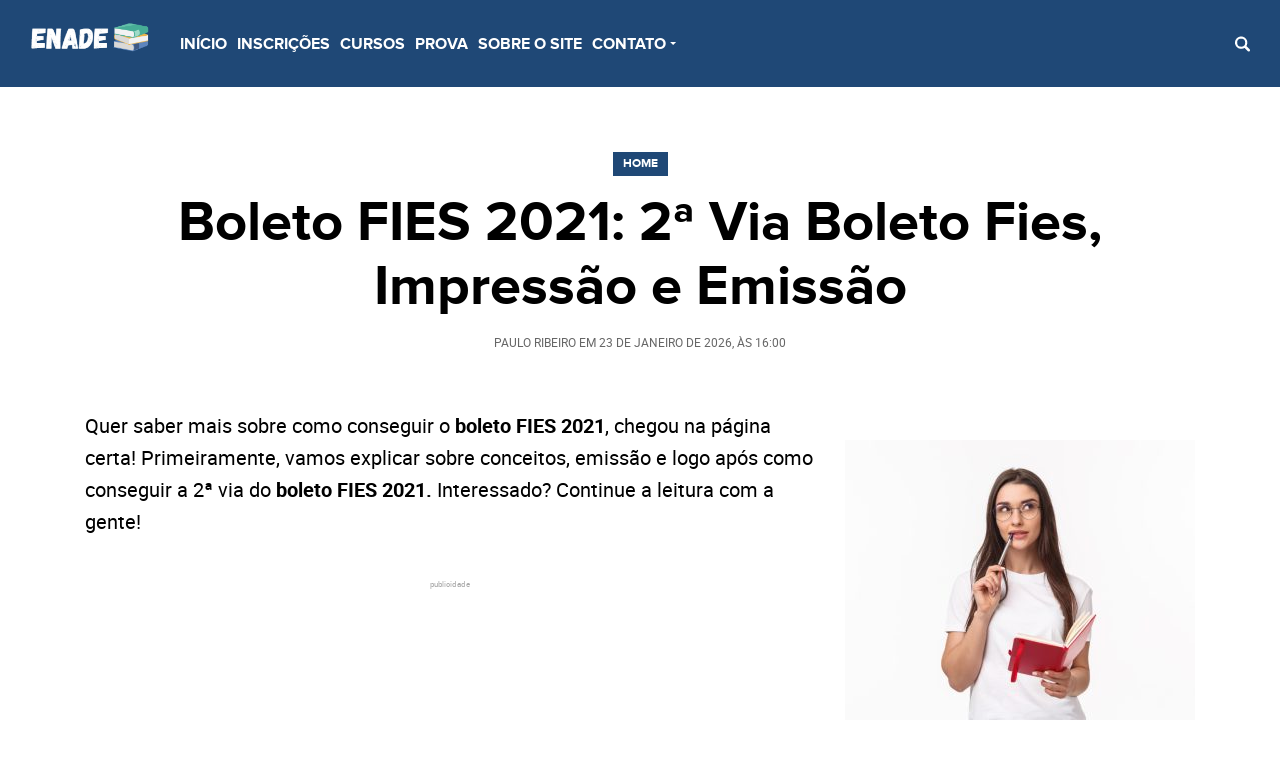

--- FILE ---
content_type: text/html; charset=utf-8
request_url: https://www.google.com/recaptcha/api2/aframe
body_size: 184
content:
<!DOCTYPE HTML><html><head><meta http-equiv="content-type" content="text/html; charset=UTF-8"></head><body><script nonce="Uy7QqT0UkHNvZRoifhfGqw">/** Anti-fraud and anti-abuse applications only. See google.com/recaptcha */ try{var clients={'sodar':'https://pagead2.googlesyndication.com/pagead/sodar?'};window.addEventListener("message",function(a){try{if(a.source===window.parent){var b=JSON.parse(a.data);var c=clients[b['id']];if(c){var d=document.createElement('img');d.src=c+b['params']+'&rc='+(localStorage.getItem("rc::a")?sessionStorage.getItem("rc::b"):"");window.document.body.appendChild(d);sessionStorage.setItem("rc::e",parseInt(sessionStorage.getItem("rc::e")||0)+1);localStorage.setItem("rc::h",'1769628930835');}}}catch(b){}});window.parent.postMessage("_grecaptcha_ready", "*");}catch(b){}</script></body></html>

--- FILE ---
content_type: text/css
request_url: https://enade.inf.br/wp-content/themes/Tema-GRID1/assets/styles/theme-structure.css?v=1&ver=1.0
body_size: 5551
content:
/*!
	Created by Fabio Lobo
	https://www.fabiolobo.com.br
	contato@fabiolobo.com.br
    */@font-face{font-display:swap;font-family:"Proxima Nova";font-style:normal;font-weight:700;src:local("Proxima Nova Bold"),local("Proxima-Nova-Bold"),url(../fonts/proxima_nova_bold-webfont.woff2) format("woff2"),url(../fonts/proxima_nova_bold-webfont.woff) format("woff")}@font-face{font-display:swap;font-family:Roboto;font-style:normal;font-weight:400;src:local("Roboto Regular"),local("Roboto-Regular"),url(../fonts/roboto-regular-webfont.woff2) format("woff2"),url(../fonts/roboto-regular-webfont.woff) format("woff")}@font-face{font-display:swap;font-family:"Roboto Bold";font-style:normal;font-weight:700;src:local("Roboto Bold"),local("Roboto-Bold"),url(../fonts/roboto-bold-webfont.woff2) format("woff2"),url(../fonts/roboto-bold-webfont.woff) format("woff")}*,::after,::before{box-sizing:border-box}:focus{outline-color:var(--lt-color-main);outline-style:dotted;outline-width:1px}html{-moz-osx-font-smoothing:grayscale;-webkit-font-smoothing:antialiased}body{background:var(--lt-color-bg-main);color:var(--lt-color-text-main);font-family:Roboto,sans-serif;margin:0;min-width:360px}@media (max-width:980px){body{padding-top:60px}}@media (min-width:981px){body{padding-top:90px}}figure,picture{display:block;margin:0}img{border:0;height:auto;max-width:100%;transition:opacity .3s ease-out}a img:hover{opacity:.8}a{color:var(--lt-color-main);text-decoration:none;transition:all .3s ease-out;transition-property:color,background-color,border}a:active,a:hover{color:var(--lt-color-tertiary)}.skip-to-content{left:-9999px;position:absolute;top:-9999px}.screen-reader-text{border:0;clip-path:inset(50%);clip:rect(1px,1px,1px,1px);height:1px;margin:-1px;overflow:hidden;padding:0;position:absolute;width:1px;word-wrap:normal!important}form{clear:both;width:100%}form :focus{outline-offset:-3px}fieldset{border:0;margin:0;padding:0}label{display:block;font-family:"Proxima Nova",sans-serif;font-weight:700}input,optgroup,select,textarea{color:var(--lt-color-text-main);font-family:Roboto,sans-serif;margin:0;vertical-align:top;font-size:1.25rem;line-height:1.75rem}input,select,textarea{border:1px solid var(--lt-color-border);border-radius:0;width:100%}input,select{height:60px}button,input[type=text],textarea{-webkit-appearance:none}input{overflow:visible;padding:0 15px}input[type=file]{border-radius:0;border:0;height:auto;padding:0;width:auto}[type=checkbox],[type=radio]{height:auto;padding:0;vertical-align:middle;width:auto}select{text-transform:none}textarea{height:180px;overflow:auto;padding:30px;resize:none}[hidden]{display:none}.forms-content{background:var(--lt-color-bg-secondary);margin:15px auto;padding:30px;text-align:center}@media (min-width:769px){.forms-content{width:50%}}.sidebar .forms-content{width:100%}.forms-content>:first-child{margin-top:0}.forms-content p{margin:0}.forms-content__label{margin-top:15px}.forms-content__input{display:block;margin-top:15px;text-align:center;width:100%}.content .forms-content button.wp-block-button__link,.content .forms-content button.wp-block-file__button,.forms-content .content button.wp-block-button__link,.forms-content .content button.wp-block-file__button,.forms-content button.button{margin-top:15px;max-width:100%}.cols{display:flex;flex-wrap:wrap;justify-content:flex-start;margin:-30px 0 0 -30px;position:relative;width:calc(100% + 30px);font-size:0;line-height:1}.cols--middle{align-items:center}.cols--reverse{flex-direction:row-reverse}.col{display:inline-block;margin:30px 0 0 30px;position:relative;vertical-align:top;width:100%;font-size:1.25rem;line-height:2rem}.col--1-1{max-width:calc(100% - 30px)}@media (max-width:640px){.col--1-2{max-width:calc(100% - 30px)}}@media (min-width:641px){.col--1-2{max-width:calc(50% - 30px)}}@media (max-width:980px){.col--2-3{max-width:calc(100% - 30px)}}@media (min-width:981px){.col--2-3{max-width:calc(66.7% - 30px)}}@media (max-width:980px) and (max-width:640px){.col--1-3{max-width:calc(100% - 30px)}}@media (max-width:980px) and (min-width:641px){.col--1-3{max-width:calc(50% - 30px)}}@media (min-width:981px){.col--1-3{max-width:calc(33.3% - 30px)}}@media (min-width:981px){.col--1-3--stretch-desktop{max-width:calc(66.7% - 30px)}}@media (min-width:769px){.col--mobile{display:none}}@media (max-width:768px){.col--desktop{display:none}}.col>:first-child{margin-top:0}.col>:last-child{margin-bottom:0}.max{width:100%;clear:both;position:relative}.wrapper{clear:both;height:auto;margin:0 auto;max-width:1170px;min-width:360px;padding:0 30px;position:relative;width:100%}.wrapper--content{max-width:var(--lt-content-max-width)}.wrapper--max{max-width:100%}.wrapper--cols{display:flex;justify-content:center}@media (max-width:980px){.wrapper--cols{flex-wrap:wrap}}@media (min-width:981px){.wrapper--cols{flex-wrap:nowrap}}.wrapper__content{max-width:var(--lt-content-max-width)}@media (max-width:980px){.wrapper__content{width:100%}}@media (min-width:981px){.wrapper__content{width:calc(100% - 350px - 30px)}}@media (max-width:980px){.wrapper--cols--large .wrapper__content{max-width:100%}}.wrapper__sidebar{max-width:350px;width:100%}@media (max-width:980px){.wrapper__sidebar{margin-top:30px}}@media (min-width:981px){.wrapper__sidebar{margin-left:30px}}@media (max-width:980px){.wrapper--cols--large .wrapper__sidebar{max-width:100%}}@keyframes fixed-top{from{top:-90px}to{top:0}}.header{background-color:var(--lt-color-main);color:#fff;left:0;position:absolute;right:0;top:0;transition:top .3s ease-out;z-index:10;font-size:0;line-height:1}.body--scroll .header{animation-name:fixed-top;animation-duration:.3s;position:fixed}.header__bar{align-items:center;display:flex;justify-content:space-between}@media (max-width:980px){.header__bar{height:57px}}@media (min-width:981px){.header__bar{height:87px;transition:height .15s ease-out}}@media (min-width:981px){.body--scroll .header__bar{height:57px}}.header__logo{margin:0}@media (max-width:980px){.header__logo{height:32px;width:77px}}@media (min-width:981px){.header__logo{height:50px;transition:all .15s ease-out;width:120px}}@media (min-width:981px){.body--scroll .header__logo{height:32px;width:77px}}.header__logo__link{display:block}.header__social{white-space:nowrap;list-style:none;margin:0;padding:0}.header__social:empty{display:none}.header__social__icon{display:inline-block;margin-right:30px;vertical-align:middle}@media (max-width:1281px) and (min-width:980px){.header__social__icon{margin-right:15px}}.header__social .icon--youtube{height:12.5px;width:17px}.header__social .icon--facebook{height:16px;width:7.5px}.nav{flex-grow:1;position:relative;text-transform:uppercase;z-index:1;font-family:"Proxima Nova",sans-serif;font-weight:700}@media (max-width:980px){.nav{padding:0 30px;transition:z-index 10ms ease-out .6s}.nav::before{background:rgba(0,0,0,.66);bottom:0;content:"";left:0;opacity:0;position:fixed;right:calc(100vw * 2);top:0;transition:opacity .3s ease-out .3s,right 10ms ease-out .6s;z-index:2}.nav--active{transition:z-index 10ms ease-out 10ms;z-index:3}.nav--active::before{opacity:1;right:0;transition:opacity .3s ease-out .3s,right 10ms ease-out 10ms}}@media (min-width:981px){.nav{flex-grow:1}}@media (max-width:980px){.nav__open{height:14px;width:14px;z-index:1}}@media (min-width:981px){.nav__open{display:none}}@media (max-width:980px){.nav__close.button-icon{height:30px;width:30px;padding:8px;position:absolute;top:15px;right:30px;z-index:5}}@media (min-width:981px){.nav__close.button-icon{display:none}}@media (max-width:980px){.nav__wrapper{background-color:var(--lt-color-main);border-bottom:3px solid var(--lt-color-secondary);height:100vh;left:-720px;max-width:calc(100% - 30px);min-width:330px;overflow:auto;position:fixed;top:0;transition:left .6s ease-in-out;width:360px;z-index:3}.nav--active .nav__wrapper{left:0}}@media (min-width:981px){.nav__wrapper{align-items:center;display:flex;flex-grow:1;justify-content:space-between}}.nav__list{flex-grow:1;list-style:none;margin:0;padding:0}@media (min-width:981px){.nav__list{white-space:nowrap}}.nav__item{position:relative}@media (max-width:980px){.nav__item:not(:first-child){border-top:1px solid rgba(255,255,255,.1)}}@media (min-width:981px){.nav__item{display:inline-block}.nav__item:first-child{margin-left:30px}}@media (min-width:981px) and (max-width:1280px){.nav__item{margin-right:10px}}@media (min-width:981px) and (min-width:1281px){.nav__item{margin-right:30px}}@media (max-width:1025px) and (min-width:980px){.nav__item{margin-right:15px}.nav__item:first-child{margin-left:30px}}.nav__item__expand{content:"";cursor:pointer;position:absolute;right:0;font-size:0;line-height:1}@media (max-width:980px){.nav__item__expand{background:rgba(255,255,255,.1);height:60px;top:0;width:60px}}@media (min-width:981px){.nav__item__expand{height:10px;top:50%;transform:translateY(-50%);width:10px}}.nav__item__expand::after{right:calc(50% - 1.5px);top:calc(50% - 1.5px);border-left:3px solid transparent;border-right:3px solid transparent;border-top:3px solid #fff;content:"";position:absolute;transition:all .3s ease-out;width:0}@media (min-width:981px){.nav__item__expand::after{right:0}}.nav__item--submenu-active .nav__item__expand::after{transform:rotate(-180deg)}.nav__item a{color:#fff;display:block;transition:background .3s ease-out,opacity .3s ease-out;font-size:1rem;line-height:1.5rem}@media (max-width:1025px) and (min-width:980px){.nav__item a{font-size:.875rem;line-height:1.375rem}}@media (max-width:980px){.nav__item a{padding:18px 30px}}@media (min-width:981px){.nav__item a{padding:7.5px 0}.nav__item a:hover{opacity:.75}}@media (min-width:981px){.nav__item--submenu>a{margin-right:10px}}.nav__submenu{list-style:none;margin:0;padding:0}@media (max-width:980px){.nav__submenu{max-height:0;overflow:hidden;transition:max-height .6s ease-out}.nav__item--submenu-active .nav__submenu{max-height:100vh;overflow:auto}}@media (min-width:981px){.nav__submenu{background:var(--lt-color-main);left:-9999vw;opacity:0;position:absolute;text-align:center;top:200%;transform:translateX(-50%);transition:left 10ms ease-out .6s,opacity .3s ease-out .3s,top .3s ease-out .3s;width:180px}}@media (min-width:981px) and (min-width:981px){.nav__submenu{white-space:normal}}@media (min-width:981px){.nav__item--submenu-active .nav__submenu,.nav__item--submenu:hover .nav__submenu{left:50%;opacity:1;top:100%;transition:left 10ms ease-out 10ms,opacity .3s ease-out .3s,top .3s ease-out .3s}.nav__submenu::after{left:calc(50% - 5px / 2);top:0;border-bottom:5px solid var(--lt-color-main);border-left:5px solid transparent;border-right:5px solid transparent;content:"";position:absolute;transition:all .3s ease-out;width:0}.nav__item--submenu-active .nav__submenu::after{top:-5px}}@media (max-width:980px){.nav__submenu__item{border-top:1px solid rgba(255,255,255,.1)}}@media (min-width:981px){.nav__submenu__item:not(:first-child){border-top:1px solid rgba(255,255,255,.1)}}@media (min-width:981px){.nav__submenu a{padding:12px 15px}.nav__submenu a:hover{background:rgba(0,0,0,.1);opacity:1}}.search-header{height:45px;position:relative;width:15px;z-index:2}.search-header__button.button-icon{left:0;position:absolute;top:50%;transform:translateY(-50%);transition:left .3s ease-out;width:15px}.search-header__button.button-icon path{fill:#fff;transition:fill .3s ease-out}.search-header--active .search-header__button{left:-7.5px}.search-header--active .search-header__button path{fill:var(--lt-color-secondary)}.search-header__fields{background:#fff;min-width:0;opacity:0;overflow:hidden;position:absolute;right:0;top:0;transition:opacity .3s ease-out,width .3s ease-out;width:0}.search-header--active .search-header__fields{opacity:1}@media (max-width:768px){.search-header--active .search-header__fields{width:calc(100vw - 77px - 90px)}}@media (min-width:769px){.search-header--active .search-header__fields{width:300px}}.search-header__input,.search-header__submit{background:0 0;border:0}.search-header__input{height:45px;padding-left:25px;padding-right:30px;font-size:1rem;line-height:1.5rem}.search-header__close.button-icon,.search-header__submit{position:absolute;top:50%;transform:translateY(-50%)}.search-header__submit{cursor:pointer;height:15px;padding:0;right:7.5px;width:15px}.search-header__submit path{fill:var(--lt-color-main)}.search-header__close{left:7.5px}.main{overflow:hidden}@media (max-width:768px){.main{padding-bottom:30px;padding-top:30px}}@media (min-width:769px){.main{padding-bottom:60px;padding-top:60px}}@media (max-width:768px){.main__widget{margin-top:30px}}@media (min-width:769px){.main__widget{margin-top:60px}}.main__widget.banner-widget{background:var(--lt-color-bg-secondary);padding-bottom:15px;padding-top:15px}.main__widget.banner-widget .title{display:none}@media (min-width:769px){.highlights{align-items:stretch;display:flex;justify-content:stretch}}@media (min-width:769px){.highlights__featured{flex-shrink:1;width:100%}}@media (max-width:768px){.highlights__latest{margin:30px 0 0 -30px;width:calc(100% + 60px)}}@media (min-width:769px){.highlights__latest{max-width:285px;width:100%}}@media (max-width:640px){.featured{margin:0 auto;max-width:410px}}@media (min-width:641px){.featured{display:grid;gap:0}}@media (max-width:768px) and (min-width:641px){.featured{height:580px;grid-template-columns:calc(100% - 285px) 285px}}@media (min-width:769px) and (max-width:980px){.featured{grid-template-columns:50% 50%}}@media (min-width:769px) and (min-width:981px){.featured{grid-template-columns:calc(100% - 285px) 285px}}@media (min-width:641px){.featured__item--big{grid-row:1/3}}@media (min-width:641px){.featured__item__thumb{height:100%;position:relative}}@media (min-width:641px){.featured__item .thumb{left:50%;max-width:540px;min-height:100%;min-width:100%;position:absolute;top:50%;transform:translate(-50%,-50%);width:auto}}.featured__item__title{margin:10px 0;font-size:1rem;line-height:1.5rem;font-family:"Proxima Nova",sans-serif;font-weight:700}@media (max-width:640px){.featured__item--big .featured__item__title{font-size:1.25rem;line-height:1.75rem}}@media (min-width:641px){.featured__item--big .featured__item__title{font-size:2.25rem;line-height:2.75rem}}.latest{align-items:stretch;background:var(--lt-color-bg-secondary);display:flex;flex-direction:column;justify-content:stretch;padding:30px 30px 0 30px;position:relative}@media (max-width:768px){.latest{height:500px}}@media (min-width:769px){.latest{height:580px}}.latest::after{background-image:linear-gradient(180deg,rgba(245,245,245,0),#f5f5f5);bottom:0;content:"";height:120px;left:0;pointer-events:none;position:absolute;right:0;transition:opacity .3s ease-in-out}.latest--scrollend::after{opacity:0}.latest__title.title{margin-bottom:15px}.latest__loop{flex-shrink:1;overflow:auto}.latest__loop::-webkit-scrollbar{height:0;width:15px}.latest__loop::-webkit-scrollbar-track{background:var(--lt-color-bg-secondary)}.latest__loop::-webkit-scrollbar-thumb{background:var(--lt-color-border);border:3.75px solid var(--lt-color-bg-secondary);border-bottom:30px;border-radius:0;border-top:0}.latest__loop::-webkit-scrollbar-thumb:hover{background:var(--lt-color-secondary)}.latest__loop::-webkit-scrollbar-button{display:none}.latest__item{margin-top:15px;font-size:1rem;line-height:1.5rem}.latest__item:first-child{margin-top:0}.latest__item:last-child{margin-bottom:30px}.latest__item__link{border-top:3px solid var(--lt-color-main);color:var(--lt-color-text-main);display:block;margin-bottom:7.5px;padding-top:15px;word-wrap:break-word;font-family:"Proxima Nova",sans-serif;font-weight:700}.latest__item__link:hover{border-top-color:var(--lt-color-tertiary)}@media (max-width:640px){.heading--singular{padding-bottom:30px}}@media (min-width:641px){.heading--singular{text-align:center;padding-bottom:60px}}.heading__description{margin-bottom:30px;font-size:1rem;line-height:1.5rem}.heading__description :first-child{margin-top:0}.heading__description :last-child{margin-bottom:0}@media (max-width:640px){.heading__byline.byline{margin-top:10px}}@media (min-width:641px){.heading__byline.byline{margin-top:15px}}.breadcrumbs--yoast{background:var(--lt-color-main);color:#fff;display:inline-block;padding:2px 10px;text-transform:uppercase;transition:background .3s ease-out;font-size:.75rem;line-height:1.25rem;font-family:"Proxima Nova",sans-serif;font-weight:700;font-size:0;line-height:1}.breadcrumbs--yoast:hover{background:var(--lt-color-tertiary)}.breadcrumbs--yoast a{color:#fff;font-size:.75rem;line-height:1.25rem}.breadcrumbs--yoast a:hover{color:#fff;text-decoration:underline}.breadcrumbs--yoast span>span>span::before{content:"\00BB";padding:0 5px;font-size:.75rem;line-height:1.25rem}.breadcrumbs--yoast span.breadcrumb_last{font-size:.75rem;line-height:1.25rem}.blog .breadcrumbs--yoast span.breadcrumb_last,.page .breadcrumbs--yoast span.breadcrumb_last,.single .breadcrumbs--yoast span.breadcrumb_last{font-size:0;line-height:1}.blog .breadcrumbs--yoast span.breadcrumb_last::before,.page .breadcrumbs--yoast span.breadcrumb_last::before,.single .breadcrumbs--yoast span.breadcrumb_last::before{display:none}.loop{overflow:hidden}.loop.main__widget.loop--sidebar,.loop.sidebar__widget.loop--home{display:none}.loop__item .title{margin:10px 0}.loop__item .title a{color:var(--lt-color-text-main)}.loop__item .title a:hover{color:var(--lt-color-tertiary)}.loop__item--thumbless .title{margin-top:0}.loop__item--thumbless .title a{border-top:3px solid var(--lt-color-bg-secondary);padding-top:10px}.loop__item--thumbless .title a:hover{border-top-color:var(--lt-color-tertiary)}.loop__item--cols{display:flex;justify-content:space-between}.loop__item--cols .title{margin-top:0}.loop__item--cols .loop__item__thumb{max-width:calc(50% - 15px);width:100%}.loop__item--cols .loop__item__description{max-width:50%;width:100%}.loop__item--video{height:0;padding-top:56.25%;position:relative}.loop__item--video iframe{height:100%;left:0;position:absolute;top:0;width:100%}.loop--main .loop__item{display:grid;gap:0;grid-template-columns:50% 50%}.loop--main .loop__item__img{padding-right:15px}@media (min-width:641px){.loop--main .loop__item__description{padding-left:15px}}@media (max-width:480px){.loop--main .loop__item .firstcat{display:none}}@media (min-width:481px){.loop--main .loop__item .firstcat{display:table;margin-bottom:15px}}.loop--main .loop__item .title{margin-top:0}@media (max-width:640px){.loop--banner{max-width:410px}}.loop--banner .loop__item:not(:first-child){margin-top:15px}@media (max-width:640px){.loop--double{max-width:410px}}.loop--double .loop__item:not(:first-child){margin-top:15px}.loop--video .loop__item:not(:first-child){margin-top:15px}.loop__carousel{margin:-30px 0 0 -30px}@media (max-width:768px){.loop__carousel{display:grid;grid-auto-flow:column;grid-gap:0;overflow:auto;scroll-snap-type:x proximity;width:calc(100% + 30px * 2)}}@media (max-width:768px) and (max-width:480px){.loop__carousel{grid-template-columns:repeat(auto-fill,calc(50% + 30px));grid-auto-columns:calc(50% + 30px)}}@media (max-width:768px) and (min-width:481px){.loop__carousel{grid-template-columns:repeat(auto-fill,calc(50% - 30px * 2));grid-auto-columns:calc(50% - 30px * 2)}}@media (min-width:769px){.loop__carousel{display:flex;flex-wrap:wrap}}@media (max-width:768px){.loop__carousel::after{display:block;content:"";width:30px}}.loop__carousel .loop__item{padding-top:30px}@media (max-width:768px){.loop__carousel .loop__item{padding-left:30px;scroll-snap-align:center}}@media (min-width:769px){.loop__carousel .loop__item{display:inline-block;margin-left:30px;max-width:calc(25% - 30px);width:100%}}.loop__banner{margin:30px 0 0 30px;width:calc(100% - 30px)}.cover-item{color:#fff;overflow:hidden;position:relative}.cover-item::after{background-image:linear-gradient(rgba(0,0,0,0),#000);content:"";z-index:1;transition:opacity .3s ease-in-out;bottom:0;left:0;position:absolute;right:0;top:0}.cover-item:hover::after{opacity:.75}.cover-item__description{bottom:30px;left:30px;position:absolute;right:30px;z-index:2}.cover-item a.cover-item__link{color:#fff;pointer-events:none}.cover-item a.cover-item__link:hover{color:#fff}.cover-item a.cover-item__link::after{content:"";height:100vh;left:50%;pointer-events:all;position:absolute;top:50%;transform:translate(-50%,-50%);width:100vw}.pagination{clear:both;margin-top:-7.5px;overflow:hidden;padding-top:30px;text-transform:uppercase;font-family:"Proxima Nova",sans-serif;font-weight:700;font-size:0;line-height:1}@media (max-width:980px){.pagination{text-align:center}}.pagination>*{display:inline-block;height:30px;margin:7.5px 7.5px 0 7.5px;min-width:30px;padding:5px 0;vertical-align:middle;text-align:center;font-size:.75rem;line-height:1.25rem}@media (max-width:980px){.pagination--comments>*,.pagination--posts>*{display:none}.pagination--comments>* .pagination__title,.pagination--posts>* .pagination__title{display:inline-block}}.pagination__title{margin-left:0;padding-left:0;padding-right:0}@media (max-width:980px){.pagination__title{display:table;margin-left:auto;margin-right:auto}}@media (max-width:980px){.pagination--posts>.pagination__title{display:inline-block}}.pagination a{color:#fff;background:var(--lt-color-main)}.pagination a:hover{color:#fff;background:var(--lt-color-tertiary)}.pagination .next,.pagination .prev{position:relative;font-size:0;line-height:1}@media (max-width:980px){.pagination .next,.pagination .prev{display:inline-block;margin-left:0;margin-right:0}}@media (max-width:980px){.pagination .prev{float:left}}.pagination .prev::after{left:calc(50% - 3.5px);top:calc(50% - 5px);border-bottom:5px solid transparent;border-right:5px solid #fff;border-top:5px solid transparent;content:"";position:absolute;transition:all .3s ease-out;width:0}@media (max-width:980px){.pagination .next{float:right}}.pagination .next::after{left:calc(50% - 2.5px);top:calc(50% - 5px);border-bottom:5px solid transparent;border-left:5px solid #fff;border-top:5px solid transparent;content:"";position:absolute;transition:all .3s ease-out;width:0}.sidebar__widget{clear:both;font-size:1.25rem;line-height:1.75rem}.sidebar__widget:not(:first-child){margin-top:30px}.sidebar__widget:empty{display:none}.sidebar__widget>:first-child{margin-top:0}.sidebar__widget>:last-child{margin-bottom:0}.footer{overflow:hidden;font-size:0;line-height:1}.footer__bar{color:#fff;padding-bottom:30px;padding-top:30px;position:relative}.footer__bar::before{background-color:var(--lt-color-main);bottom:0;content:"";position:absolute;top:0}@media (max-width:980px){.footer__bar::before{width:100%}}@media (min-width:981px){.footer__bar::before{left:50%;transform:translateX(-50%);width:100vw}}.footer__description{position:relative}@media (min-width:981px){.footer__description{display:flex;justify-content:space-between}}.footer .icon--footer{width:160px}@media (max-width:980px){.footer .icon--footer{margin-bottom:30px}}@media (min-width:981px){.footer .icon--footer{flex-shrink:0;margin-right:30px}}.footer__about p{font-size:.875rem;line-height:1.375rem}.footer p{margin:15px 0}.footer p:first-child{margin-top:0}.footer p:last-child{margin-bottom:0}.footer__tagline{display:block;margin-top:30px;font-size:.875rem;line-height:1.375rem}@media (min-width:981px){.footer__tagline{margin-bottom:30px}}.footer__links{text-transform:uppercase;list-style:none;margin:0 0 0 -10px;padding:0}.footer__links li{display:inline-block;margin-left:10px;font-size:.875rem;line-height:1.375rem}@media (max-width:980px){.footer__links li{margin-top:15px}}.footer__links a{color:#fff;text-decoration:underline}.footer__links a:hover{text-decoration:none}.footer__disclaimer{font-style:italic;position:relative;font-size:.75rem;line-height:1.25rem}@media (max-width:980px){.footer__disclaimer.wrapper__sidebar{max-width:var(--lt-content-max-width)}}.footer__credits{font-size:.75rem;line-height:1.25rem}@media (max-width:980px){.footer__credits{padding-bottom:30px;padding-top:30px;text-align:center}}@media (min-width:981px){.footer__credits{align-items:center;display:flex;height:60px;justify-content:space-between}}@media (max-width:980px){.footer__copyright{display:block}}@media (min-width:981px){.footer__copyright{margin-right:30px}}@media (max-width:980px){.footer__contact{display:block}}@media (min-width:981px){.footer__contact::before{content:"\2022";padding:0 5px}}.footer #fabiolobo{display:table;height:24px;width:24px}@media (max-width:980px){.footer #fabiolobo{margin:30px auto 0 auto}}.footer .google-auto-placed{display:none}.cookies{background:var(--lt-color-bg-secondary);border:1px solid var(--lt-color-border);padding:15px;position:fixed;visibility:hidden;width:100%;z-index:9999}@media (max-width:768px){.cookies{bottom:100px;left:0;max-width:100%}}@media (min-width:769px){.cookies{bottom:110px;left:10px;max-width:300px}}.cookies__text{display:block;margin-bottom:15px;font-size:1rem;line-height:1.5rem}.banner{position:relative;text-align:center;font-size:0;line-height:1}.banner :not(script),.content .banner :not(script){margin:0 auto}.banner+.banner,.forms-content .banner,.wpcf7 .banner .banner:empty,[class*=wp-block] .banner{display:none}.banner--full{background:var(--lt-color-bg-secondary);padding:15px 0}@media (min-width:769px){.banner--mobile{display:none}}@media (max-width:768px){.banner--desktop{display:none}}.banner--content{clear:both;float:none;margin:30px auto;width:100%}@media (min-width:769px){.banner--content--left{clear:left;float:left;margin:5px 30px 30px 0;width:300px}.banner--content--right{clear:right;float:right;margin:5px 0 30px 30px;width:300px}}.banner__title{display:block;padding-bottom:15px;text-transform:uppercase;font-size:.75rem;line-height:1.25rem}.button,.content .wp-block-button__link,.content .wp-block-file__button{background:var(--lt-color-tertiary);border-radius:0;border:0;color:#fff;cursor:pointer;display:table;height:auto;margin:0 auto;padding:16px 30px;text-align:center;text-decoration:none;text-transform:uppercase;transition-property:color,background-color,border;transition:all .3s ease-out;width:100%;-webkit-appearance:none;font-family:"Proxima Nova",sans-serif;font-weight:700;font-size:1.25rem;line-height:1.75rem}@media (max-width:768px){.button,.content .wp-block-button__link,.content .wp-block-file__button{max-width:100%}}@media (min-width:769px){.button,.content .wp-block-button__link,.content .wp-block-file__button{max-width:300px}}.button:not(a):not(div),.content .wp-block-button__link:not(a):not(div),.content .wp-block-file__button:not(a):not(div){height:60px;padding-bottom:0;padding-top:0}.button:hover,.content .wp-block-button__link:hover,.content .wp-block-file__button:hover{background:var(--lt-color-main);color:#fff}.button:disabled,.content .wp-block-button__link:disabled,.content .wp-block-file__button:disabled{opacity:.33}.button-icon{background:0 0;border:0;cursor:pointer;padding:0;position:relative;-webkit-appearance:none;font-size:0;line-height:1}.byline{color:var(--lt-color-text-secondary);display:block;text-transform:uppercase;font-size:.75rem;line-height:1rem}.byline--cover{color:#fff}@media (max-width:768px){.byline--loop .byline__author{display:none}}.firstcat{background:var(--lt-color-main);color:#fff;display:inline-block;padding:2px 10px;text-transform:uppercase;font-size:.75rem;line-height:1.25rem;font-family:"Proxima Nova",sans-serif;font-weight:700}.firstcat:hover{background:var(--lt-color-tertiary);color:#fff}.icon{display:block;height:auto;position:relative;font-size:0;line-height:1}.icon svg{height:100%;overflow:visible;transition:opacity .3s ease-out;width:100%}.icon svg:hover{opacity:.8}.icon svg path{transition:fill .3s ease-out}.share{background:var(--lt-color-bg-secondary);padding:15px;text-align:center;font-size:0;line-height:1}@media (max-width:640px){.share{width:calc(100% + 60px);margin-left:-30px}}.share__title{text-transform:uppercase;vertical-align:middle;font-size:1rem;line-height:1.5rem;font-family:"Proxima Nova",sans-serif;font-weight:700}.share__button{display:inline-block;height:30px;margin-left:15px;vertical-align:middle;width:30px}.title{color:var(--lt-color-text-main);display:block;margin:0;font-family:"Proxima Nova",sans-serif;font-weight:700}.title--smaller{font-size:1rem;line-height:1.5rem}@media (max-width:980px){.title--small{font-size:1rem;line-height:1.5rem}}@media (min-width:981px){.title--small{font-size:1.25rem;line-height:1.75rem}}.title--medium{font-size:1.25rem;line-height:1.75rem}@media (max-width:480px){.title--big{font-size:1rem;line-height:1.5rem}}@media (min-width:481px){.title--big{font-size:1.75rem;line-height:2.25rem}}@media (max-width:980px){.title--bigger{font-size:1.25rem;line-height:1.75rem}}@media (min-width:981px){.title--bigger{font-size:1.75rem;line-height:2.25rem}}.title--section{margin-bottom:30px;position:relative;text-transform:uppercase;font-size:1.25rem;line-height:1.75rem}.title--section__text{background:var(--lt-color-bg-main);color:var(--lt-color-text-secondary);display:table;max-width:calc(100% - 15px);padding-right:10px}.title--section__text::before{background:var(--lt-color-secondary);content:"";height:3px;left:0;position:absolute;right:0;top:calc(50% - 1.5px);z-index:-1}.title--section a.title--section__text{color:var(--lt-color-main);display:table}.title--section a.title--section__text:hover{color:var(--lt-color-tertiary)}.title--keypoints{z-index:1}.title--keypoints .title--section__text{background:var(--lt-color-bg-secondary);color:var(--lt-color-text)}.title--bad{color:#f44336}.title--good{color:#4caf50}.title__icon{margin-right:7.5px}@media (max-width:640px){.title--singular{margin-top:10px;font-size:1.75rem;line-height:2.25rem}}@media (min-width:641px){.title--singular{margin-top:15px;font-size:3.5rem;line-height:4rem}}.title a{display:block}.thumb{display:block;width:100%}#subscribe-email input{text-align:center;min-width:100%}#subscribe-submit{margin-bottom:0}#subscribe-submit button{width:100%}.comments-form__fields .comment-subscription-form{margin:30px 0 0 0;font-size:1rem;line-height:1.5rem}.comments-form__fields .comment-subscription-form+.comment-subscription-form{margin-top:15px}.comments-form__fields .subscribe-label{color:var(--lt-color-text-main);display:inline;font-family:Roboto,sans-serif;font-weight:400;vertical-align:middle}#eu-cookie-law{padding:7.5px}@media (max-width:640px){#eu-cookie-law{padding-bottom:60px}}@media (min-width:641px){#eu-cookie-law form{clear:none;float:right;width:auto}}#eu-cookie-law input{border-radius:0;height:auto}@media (max-width:640px){#eu-cookie-law input{bottom:7.5px;left:7.5px;margin-left:0;position:absolute;right:7.5px;width:calc(100% - 15px)}}@media (min-width:641px){#eu-cookie-law input{margin-left:15px}}.widget_jetpack_display_posts_widget .jetpack-display-remote-posts{margin:0}.widget_jetpack_display_posts_widget .jetpack-display-remote-posts h4{margin:0 0 15px 0;font-size:1.25rem;line-height:1.75rem}.widget_jetpack_display_posts_widget .jetpack-display-remote-posts img{display:block}.widget_jetpack_display_posts_widget .jetpack-display-remote-posts p{margin:15px 0!important;font-size:.75rem;line-height:1.05rem!important}.widget_jetpack_display_posts_widget .jetpack-display-remote-posts p:last-child{margin-bottom:0!important}.widget_rss_links img{height:32px;vertical-align:middle;width:32px}.widget.widget_wpcom_social_media_icons_widget ul{margin:-15px 0 0 -15px;width:calc(100% + 15px)}.widget.widget_wpcom_social_media_icons_widget ul li{display:inline-block;margin:15px 0 0 15px}.widget.widget_wpcom_social_media_icons_widget .genericon{font-size:30px}#loop .infinite-loader{margin:30px auto 0 auto;width:35px}#infinite-handle{clear:both;margin-top:30px;text-align:center}#infinite-handle span{background:0 0;display:inline-block;padding:0}@media (max-width:640px){#infinite-handle span{width:100%}}#infinite-handle span button,#infinite-handle span button:focus,#infinite-handle span button:hover{padding:0 30px;font-size:1.25rem;line-height:1.75rem}@media (max-width:640px){#infinite-handle span button,#infinite-handle span button:focus,#infinite-handle span button:hover{width:100%}}.lazyload,.lazyloading{opacity:0}.lazyloaded{opacity:1;transition:opacity .3s ease-out}

--- FILE ---
content_type: text/plain
request_url: https://www.google-analytics.com/j/collect?v=1&_v=j102&a=157246046&t=pageview&_s=1&dl=https%3A%2F%2Fenade.inf.br%2Fboleto-fies-2021%2F&ul=en-us%40posix&dt=BOLETO%20FIES%202021%20%E2%86%92%202%C2%AA%20Via%20Boleto%20Fies%2C%20Impress%C3%A3o%20e%20Emiss%C3%A3o&sr=1280x720&vp=1280x720&_u=IEBAAEABAAAAACAAI~&jid=2022721852&gjid=1260274037&cid=1087465134.1769628929&tid=UA-131134706-17&_gid=1734568391.1769628929&_r=1&_slc=1&z=1993978952
body_size: -449
content:
2,cG-NXR0YJCG09